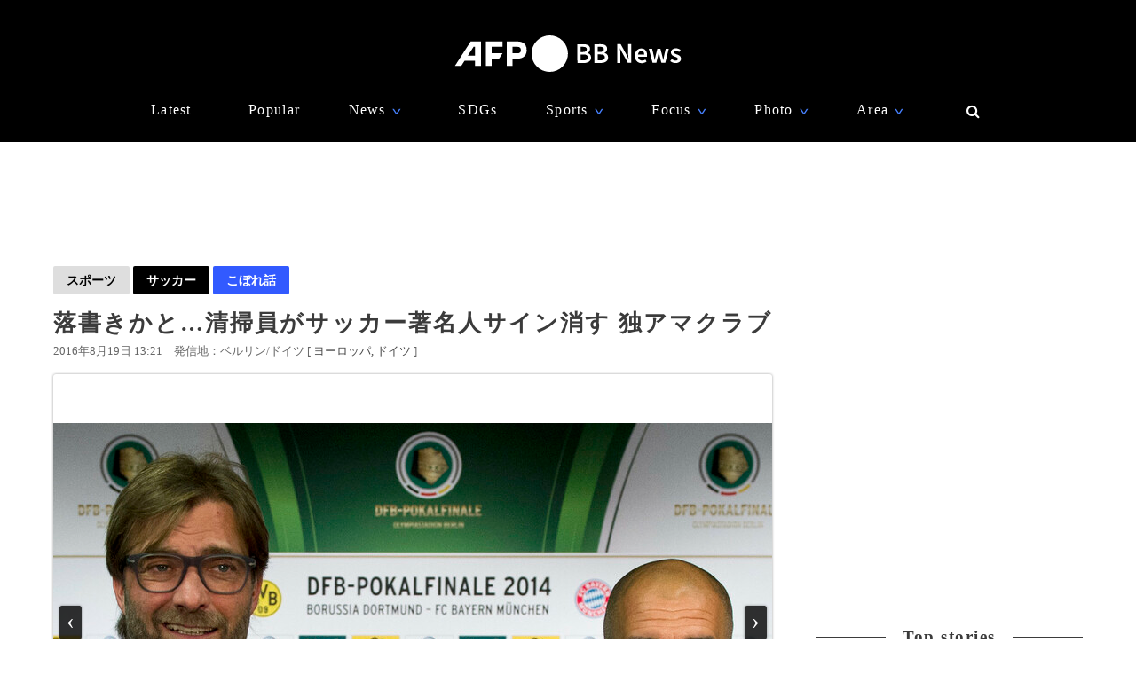

--- FILE ---
content_type: text/html; charset=utf-8
request_url: https://www.google.com/recaptcha/api2/aframe
body_size: 267
content:
<!DOCTYPE HTML><html><head><meta http-equiv="content-type" content="text/html; charset=UTF-8"></head><body><script nonce="rgZ8Ma_t6j2E9MmLKVijDg">/** Anti-fraud and anti-abuse applications only. See google.com/recaptcha */ try{var clients={'sodar':'https://pagead2.googlesyndication.com/pagead/sodar?'};window.addEventListener("message",function(a){try{if(a.source===window.parent){var b=JSON.parse(a.data);var c=clients[b['id']];if(c){var d=document.createElement('img');d.src=c+b['params']+'&rc='+(localStorage.getItem("rc::a")?sessionStorage.getItem("rc::b"):"");window.document.body.appendChild(d);sessionStorage.setItem("rc::e",parseInt(sessionStorage.getItem("rc::e")||0)+1);localStorage.setItem("rc::h",'1769145158276');}}}catch(b){}});window.parent.postMessage("_grecaptcha_ready", "*");}catch(b){}</script></body></html>

--- FILE ---
content_type: application/javascript; charset=utf-8
request_url: https://fundingchoicesmessages.google.com/f/AGSKWxXm4K3cDvrF2tS64yu-Zrbz0fwkQWtb9m0TAS27CLjVdiEmy4JNsFOYXtcdjHDtllv5cnUxmuEKmGjFfE4yJePLvYRorZw8BnHUiR-uMJBeSuOW0L7Wj1ptAmKbFaYk1HvoHQIWjrmMq9T4c3R7sIesfARCnC6AQLRfpqFNlqa0dshQj9KpuodEr1TB/_.aspx?ad=&displayads=/ad_config./JPlayerAdFoxAdvertisementPlugin./popunder1.
body_size: -1287
content:
window['df9795ac-68f2-4600-9513-ba20e37cfe16'] = true;